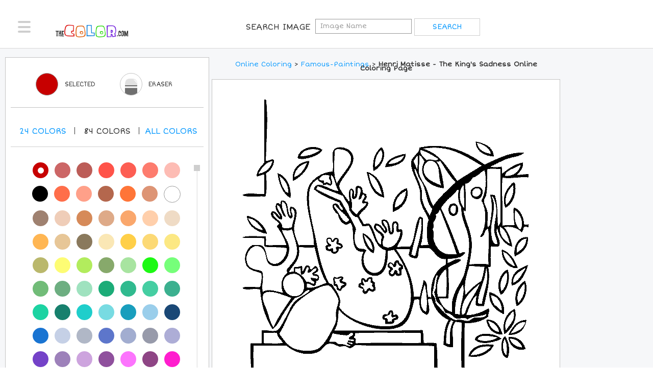

--- FILE ---
content_type: text/html; charset=utf-8
request_url: https://www.thecolor.com/Coloring/henri-matisse-painting.aspx?mou=1
body_size: 8532
content:




<!DOCTYPE html>
<html>
<head>
    <!-- set the encoding of your site -->
	<meta charset="utf-8">
	<!-- set the viewport width and initial-scale on mobile devices -->
	<meta name="viewport" content="width=device-width, initial-scale=1.0">
    <title>Henri Matisse - The King's Sadness</title>
    <meta http-equiv="X-UA-Compatible" content="IE=7" />
    <meta http-equiv="Content-Type" content="text/html; charset=UTF-8" />
    <meta name="DESCRIPTION" content="100% free coloring page of Henri Matisse painting - The King's Sadness. You be the master painter! Color this famous painting and many more! You can save your colored pictures, print them and send them to family and friends!" />
    <meta name="KEYWORDS" content="Henri Matisse - The King's Sadness" />
    <meta name="verify-v1" content="z/LLXM9x0ZIA421U5mxjoBFyrziLaM/EGJpGAwz+77c=" />
    <meta name="verifyownership" content="f8396e265b94eab91b3b93993b3cdc93" />
    <meta name="apple-mobile-web-app-status-bar-style" content="black-translucent">
    <meta name="mobile-web-app-capable" content="yes"> 
    <meta name="apple-mobile-web-app-capable" content="yes">

    <link rel="apple-touch-icon" sizes="57x57" href="/apple-icon-57x57.png">
    <link rel="apple-touch-icon" sizes="60x60" href="/apple-icon-60x60.png">
    <link rel="apple-touch-icon" sizes="72x72" href="/apple-icon-72x72.png">
    <link rel="apple-touch-icon" sizes="76x76" href="/apple-icon-76x76.png">
    <link rel="apple-touch-icon" sizes="114x114" href="/apple-icon-114x114.png">
    <link rel="apple-touch-icon" sizes="120x120" href="/apple-icon-120x120.png">
    <link rel="apple-touch-icon" sizes="144x144" href="/apple-icon-144x144.png">
    <link rel="apple-touch-icon" sizes="152x152" href="/apple-icon-152x152.png">
    <link rel="apple-touch-icon" sizes="180x180" href="/apple-icon-180x180.png">
    <link rel="icon" type="image/png" sizes="192x192"  href="/android-icon-192x192.png">
    <link rel="icon" type="image/png" sizes="32x32" href="/favicon-32x32.png">
    <link rel="icon" type="image/png" sizes="96x96" href="/favicon-96x96.png">
    <link rel="icon" type="image/png" sizes="16x16" href="/favicon-16x16.png">
    <link rel="manifest" href="/manifest.json">
    <meta name="msapplication-TileColor" content="#ffffff">
    <meta name="msapplication-TileImage" content="/ms-icon-144x144.png">
    <meta name="theme-color" content="#ffffff">


    <!--Open Graph Protocol Tags-->
    <meta property="og:title" content="Henri Matisse - The King's Sadness"/>
    <meta property="og:type" content="activity"/>
    <meta property="og:url" content="https://www.thecolor.com/Coloring/henri-matisse-painting.aspx"/>
    <meta property="og:image" content="https://www.thecolor.com/images/henri-matisse-painting.gif"/>
    <meta property="og:site_name" content="TheColor.com"/>
    <meta property="og:description" content="100% free coloring page of Henri Matisse painting - The King's Sadness. You be the master painter! Color this famous painting and many more! You can save your colored pictures, print them and send them to family and friends!"/>
    <meta property="fb:app_id" content="126250089340"/>
    <!--Open Graph Protocol Tags-->
    <meta name="apple-itunes-app" content="app-id=450385103">

	<!-- include the google font ShortStack -->
	<link href='https://fonts.googleapis.com/css?family=Short+Stack' rel='stylesheet' type='text/css'>

	<!-- include the site stylesheet -->
	<link media="all" rel="stylesheet" href="/css/main.css?v=4">
    <link media="all" rel="stylesheet" href="/css/override.css">

    
    <link rel="shortcut icon" type="image/gif" href="https://www.thecolor.com/favicon.gif"/>
    <link rel="icon" type="image/gif" href="https://www.thecolor.com/favicon.gif"/>
    <link rel="canonical" href="https://www.thecolor.com/Coloring/henri-matisse-painting.aspx?mou=1" />

    <script>
        function fakeValidation() {
            return true;
        }
    </script>
    <script src="/js/js.js"></script>
    <script src="/js/mouse.js"></script>
    <script>
  (function(i,s,o,g,r,a,m){i['GoogleAnalyticsObject']=r;i[r]=i[r]||function(){
  (i[r].q=i[r].q||[]).push(arguments)},i[r].l=1*new Date();a=s.createElement(o),m=s.getElementsByTagName(o)[0];a.async=1;a.src=g;m.parentNode.insertBefore(a,m)
  })(window,document,'script','//www.google-analytics.com/analytics.js','ga');
  ga('create', 'UA-2896444-2', 'auto');
  ga('send', 'pageview');
</script>

<!-- PLACE THIS SECTION INSIDE OF YOUR HEAD TAGS -->
<!-- Below is a recommended list of pre-connections, which allow the network to establish each connection quicker, speeding up response times and improving ad performance. -->
<link rel="preconnect" href="https://a.pub.network/" crossorigin />
<link rel="preconnect" href="https://b.pub.network/" crossorigin />
<link rel="preconnect" href="https://c.pub.network/" crossorigin />
<link rel="preconnect" href="https://d.pub.network/" crossorigin />
<link rel="preconnect" href="https://c.amazon-adsystem.com" crossorigin />
<link rel="preconnect" href="https://s.amazon-adsystem.com" crossorigin />
<link rel="preconnect" href="https://secure.quantserve.com/" crossorigin />
<link rel="preconnect" href="https://rules.quantcount.com/" crossorigin />
<link rel="preconnect" href="https://pixel.quantserve.com/" crossorigin />
<link rel="preconnect" href="https://cmp.quantcast.com/" crossorigin />
<link rel="preconnect" href="https://btloader.com/" crossorigin />
<link rel="preconnect" href="https://api.btloader.com/" crossorigin />
<link rel="preconnect" href="https://confiant-integrations.global.ssl.fastly.net" crossorigin />
<!-- Below is a link to a CSS file that accounts for Cumulative Layout Shift, a new Core Web Vitals subset that Google uses to help rank your site in search -->
<!-- The file is intended to eliminate the layout shifts that are seen when ads load into the page. If you don't want to use this, simply remove this file -->
<!-- To find out more about CLS, visit https://web.dev/vitals/ -->
<link rel="stylesheet" href="https://a.pub.network/thecolor-com/cls.css">
<script data-cfasync="false" type="text/javascript">
    var freestar = freestar || {};
    freestar.queue = freestar.queue || [];
    freestar.config = freestar.config || {};
    freestar.config.enabled_slots = [];
    freestar.initCallback = function () { (freestar.config.enabled_slots.length === 0) ? freestar.initCallbackCalled = false : freestar.newAdSlots(freestar.config.enabled_slots) }
</script>
<script src="https://a.pub.network/thecolor-com/pubfig.min.js" data-cfasync="false" async></script>

</head>
<body>
    <div id="wrapper">
		<div class="w1">
			<div class="w2">
				<!-- header of the page -->
				<header id="header">
					<div class="header-holder">
						<!-- main navigation of the page -->
						<nav id="nav">
							<a href="#" class="nav-opener"><span></span></a>
							<div class="nav-drop">
								<ul>
									<li><a href="/"><i class="icon-home"></i>Home</a></li>
                                    <li><a href="/membersimages.aspx"><i class="icon-subscribe"></i>Top Members</a></li>
                                    
                                    <li><a href="/login.aspx"><i class="icon-profile"></i>Login</a></li>
                                    
                                    <li><a href="#" style="color:black;">Sort By</a></li>
                                    <li><a href="/popularcoloringpages.aspx">Most Popular</a></li>
                                    <li><a href="/recentcoloringpages.aspx">Most Recent</a></li>
                                    <li><a href="/topratedcoloringpages.aspx">Top Rated</a></li>
                                    <li><a href="/holidaycoloringpages.aspx">Holiday</a></li>
                                    <li><a href="/">Categories</a></li>
								</ul>
							</div>
						</nav>
						<!-- page logo -->
						<div class="logo">
							<a href="/">
								<img src="/images/thecolor_logo_new.png" alt="THECOLOR.com" width="120" height="21">
							</a>
						</div>
                        <form class="signup-form" name="searchForm" action="/searchresults.aspx">
                <span class="title">Search Image</span>
			<input type="search" placeholder="Image Name" name="q"">
			<input type="submit" value="search">
            </form>
                         
						<!-- signup form -->
                                <!--Hide Signup
						        <form class="signup-form" action="/register.aspx">
								<label class="title" for="new-user">Join For Free
								</label>
								<div class="form-wrap">
									<input type="text" placeholder="Create A User Name" id="userName" name="userName">
									<input type="submit" value="Get Started">
								</div>
                                    </form> &nbsp;&nbsp;&nbsp;&nbsp;
                        -->
	
                        <!--hide search opener
						<div class="login-block">
							<a href="/login.aspx" class="btn-login">Login</a>
						</div>
                            -->
                        

                        <!--Hide seach link as well
						<!-- search navigation of the page -->
                        <!-- uc1:topsearchitems r u n a t = " s erver " ID="topsearchitems" / -->
                        
					</div>
				</header>
				<!-- contain main informative part of the site -->
				
    <script>
        var ow=560;
        var oh=560;
    </script>
    <script language="javascript">
        function erase(){
            document.getElementById('EraserColor').value='ffffff';
        }
        function enableSave() {
            if (document.getElementById('SelectedColor').value != '') {
                document.getElementById("hdnSave").value = 1;
            }
        }
        function SaveImage(str){
            if (document.getElementById("hdnSave").value) {
                location.href = str;
            }
            else {
                showTextTrail('First you need to color the picture a little bit before you save it!<br>Please try coloring the picture and then click on Save!');
            }
        }
        function highlight(id){
            if(document.getElementById("hdnRated").value=="Y"){
                return;
            }
            for(i=1;i<=id;i++){
                var imageID;
                imageID = "s" + i;
                document.getElementById(imageID).src="/images/misc/star-on.gif";
            }
        }
                        
        function dim(id){
            if(document.getElementById("hdnRated").value=="Y"){
                return;
            }
            for(i=1;i<=id;i++){
                var imageID;
                imageID = "s" + i;
                document.getElementById(imageID).src="/images/misc/star-off.gif";
            }
        }
                        
        function setRating(id){
            for(i=1;i<=id;i++){
                var imageID;
                imageID = "s" + i;
                document.getElementById(imageID).src="/images/misc/star-on.gif";
            }
            if(id<5){
                for(i=id+1;i<=5;i++){
                    var imageID;
                    imageID = "s" + i;
                    document.getElementById(imageID).src="/images/misc/star-off.gif";
                }
            }
            document.getElementById("hdnRated").value="Y";
            document.getElementById("hdnRating2").value=id;
        }
                        
        function CheckRating(){
            if(document.getElementById("hdnRating2").value==""){
                alert('Please select the rating first.');
                return false;
            }
        return true;
        }

        function printImage(imageId) {
            let img = document.getElementById(imageId);
            if (!img) {
                alert("Image not found!");
                return;
            }

            let printWindow = window.open('', '_blank');
            printWindow.document.write('<html><head><title>Print Image</title></head><body>');
            printWindow.document.write('<img src="' + img.src + '" style="max-width:100%;"/>');
            printWindow.document.write('</body></html>');
            printWindow.document.close();
            printWindow.focus();
            printWindow.print();
            printWindow.close();
        }
    </script>
    <form method="post" action="/Coloring/henri-matisse-painting.aspx?mou=1" id="colorForm">
<div class="aspNetHidden">
<input type="hidden" name="__VIEWSTATE" id="__VIEWSTATE" value="/wEPDwULLTEzMTgyMjkxNTZkZAwNuwEtqz9hkyLqaNmT6QO3QpbR/oDIMVwBmhbRpRPC" />
</div>

<div class="aspNetHidden">

	<input type="hidden" name="__VIEWSTATEGENERATOR" id="__VIEWSTATEGENERATOR" value="220AED08" />
	<input type="hidden" name="__EVENTVALIDATION" id="__EVENTVALIDATION" value="/wEdAAO1M16U6kIBNWFqMnhHFb73IO1EmzsJZkc2uXWEmu1Li4w7t+aOQlJ+rpluCTaRNafX7x0F06LMjF3QKO65tptQ7uGI9gacVMp3CgYzC/EQJQ==" />
</div>
    <input name="ctl00$ContentPlaceHolder1$hdnVS" type="hidden" id="ContentPlaceHolder1_hdnVS" />
    <input type="hidden" id="SelectedColor" />
    <input type="hidden" id="EraserColor" />
    <input type="hidden" id="workingImage" value="/art/workingimages/01/26/10/hi2wm3zoqmbyvbzr55a2vwww_henri-matisse-painting" />
    <input type="hidden" name="hdnRating2" id="hdnRating2"/>
                                <input type="hidden" name="hdnRated" id="hdnRated" />
   
   <main role="main">
					<!-- banner block -->
					<div class="content-block">
						<div class="content-holder">
							<div class="container-holder coloring">
								
								<div class="two-columns">
									<div class="coloring-block">
										<div class="coloring-area">
											<div class="ad-block responsive top">
												
											</div>
											<div class="wrap">
												<div class="color-content">
													<!--
                                                    
													-->
													
													<nav class="breadcrumbs"><font size="2"><a href="/">Online Coloring</a> &gt; <a href="/Category/Coloring/Famous-Paintings.aspx"><a href="/category/coloring/Famous-Paintings.aspx">Famous-Paintings</a></a> &gt; <h1 class="inline-h1"><font size="2">Henri Matisse - The King's Sadness Online Coloring Page</font></h1></font></nav>
													
													<div id="pictureToColor" class="coloring-section" onclick="fillcolorin(event);enableSave();" ondragstart="return false;">
                                                        <img id="canvasimg" name="canvasimg" src="/art/workingimages/01/26/10/hi2wm3zoqmbyvbzr55a2vwww_henri-matisse-painting.gif" width="560" height="560">
                                                        <input type="hidden" id="hdnSave" />
													</div>
													<div class="heading-block">
														<br />
				<div class="section-left">
								<div class="like-block">
            7 <img id="s1" src="/images/misc/star-off.gif" onmouseover="highlight(1);" onmouseout="dim(1);" onclick="setRating(1);" /> <img id="s2" src="/images/misc/star-off.gif" onmouseover="highlight(2);" onmouseout="dim(2);" onclick="setRating(2);"/> <img  id="s3" src="/images/misc/star-off.gif" onmouseover="highlight(3);" onmouseout="dim(3);" onclick="setRating(3);"/> <img id="s4" src="/images/misc/star-off.gif" onmouseover="highlight(4);" onmouseout="dim(4);" onclick="setRating(4);"/> <img id="s5" src="/images/misc/star-off.gif" onmouseover="highlight(5);" onmouseout="dim(5);" onclick="setRating(5);"/>
            <input type="submit" name="ctl00$ContentPlaceHolder1$Button1" value="Rate" onclick="return CheckRating();" id="ContentPlaceHolder1_Button1" /><span id="ContentPlaceHolder1_lblMessage"></span>
								</div>
				</div>
				<ul class="btn-list">
								<li><a href="javascript:printImage('canvasimg')">Print</a></li>
								<li><a class="btn-save" href="/SaveImage.aspx?img=henri-matisse-painting">Save</a></li>
				</ul>
</div>
													
													<div class="ad-block responsive bottom-desktop">
														
													</div>
												</div>
                                                <aside class="aside">
                                                    <div class="ad-block-desktop">
														<div class="ad">
															
														</div>
														
													</div>
													
													                                                    
												</aside>
											</div>
										</div>
										<aside class="color-selector js-color-toolbar">
											<div class="selector-frame">
												<h2>Color Selected</h2>
												<div class="toolbar">
													<div class="active-color active-tool js-tool">
														<span class="title">Color Selected</span>
														<a href="#" class="active-col" style="border:1px solid #999999;"></a>
														<span class="color-opener"></span>
														<span class="title-desktop">Selected</span>
													</div>
													
													<div class="eraser js-tool">
														
														<a href="#" class="circle" onclick="javascript:erase();">
															<picture>
																<source srcset="/images/icon-eraser-mobile.png, /images/icon-eraser-mobile-2x.png 2x," media="(max-width: 767px)">
																<source srcset="/images/icon-eraser.png">
																<img src="/images/icon-eraser.png" alt="Erase Color" width="24" height="34">
															</picture>
														</a>
                                                        <span class="title">Eraser</span>
														<span class="title-desktop">Eraser</span>
													</div>
													<div class="save non-desktop">
														
														<a href="/SaveImage.aspx?img=henri-matisse-painting">
															<span>plus</span>
														</a>
                                                        <span class="inn">Save</span>
													</div>


												</div>
												<div class="select-color">
													<span class="tablet-color">Colors</span>
                                                    <br />
													<h2>Pick A New Color</h2>
													<ul class="num">
                                                        <li data-filter="shade-1"><a href="#">24 <span>Colors</span></a></li>
                                                        <!--li class="active" data-filter="shade-1"><a href="#">24 <span>Colors</span></a></!--li>
														<li data-filter="shade-2"><a href="#">84 <span>Colors</span></a></li-->
                                                        <li data-filter="shade-2"><a href="#">84 <span>Colors</span></a></li>
														<li data-filter="shade-0"><a class="all-links" href="#">All <span>colors</span></a></li>
													</ul>
												</div>
												<div class="color-pallette">
													<div class="jcf-scrollable">
														<div class="color-wrap">
															<ul class="color-list js-color-list">

                                                                <li data-hex="000000" data-shade="shade-1"><a href="#" style="background-color: #000000"></a></li>
                                                                <li data-hex="545454" data-shade="shade-1"><a href="#" style="background-color: #545454"></a></li>
																<li data-hex="A8A8A8" data-shade="shade-1"><a href="#" style="background-color: #A8A8A8"></a></li>
																<li data-hex="FFFFFF" data-shade="shade-1"><a href="#" style="background-color: #FFFFFF; border:1px solid #999999;"></a></li>
																<li data-hex="401F00" data-shade="shade-1"><a href="#" style="background-color: #401F00"></a></li>
                                                                <li data-hex="803400" data-shade="shade-1"><a href="#" style="background-color: #803400"></a></li>
                                                                <li data-hex="800001" data-shade="shade-1"><a href="#" style="background-color: #800001"></a></li>
                                                                <li data-hex="FE6A00" data-shade="shade-1"><a href="#" style="background-color: #FE6A00"></a></li>
                                                                <li data-hex="C70000" class="active" data-shade="shade-1"><a href="#" style="background-color: #C70000"></a></li>
                                                                <li data-hex="fe0000" data-shade="shade-1"><a href="#" style="background-color: #fe0000"></a></li>
                                                                <li data-hex="FFD800" data-shade="shade-1"><a href="#" style="background-color: #FFD800"></a></li>
                                                                <li data-hex="F7A691" data-shade="shade-1"><a href="#" style="background-color: #F7A691"></a></li>
                                                                <li data-hex="001280" data-shade="shade-1"><a href="#" style="background-color: #001280"></a></li>
                                                                <li data-hex="0026FF" data-shade="shade-1"><a href="#" style="background-color: #0026FF"></a></li>
                                                                <li data-hex="0094FE" data-shade="shade-1"><a href="#" style="background-color: #0094FE"></a></li>
                                                                <li data-hex="01FFFF" data-shade="shade-1"><a href="#" style="background-color: #01FFFF"></a></li>
                                                                <li data-hex="017F01" data-shade="shade-1"><a href="#" style="background-color: #017F01"></a></li>
                                                                <li data-hex="00D001" data-shade="shade-1"><a href="#" style="background-color: #00D001"></a></li>
                                                                <li data-hex="00FF01" data-shade="shade-1"><a href="#" style="background-color: #00FF01"></a></li>
                                                                <li data-hex="B0F864" data-shade="shade-1"><a href="#" style="background-color: #B0F864"></a></li>
                                                                <li data-hex="590080" data-shade="shade-1"><a href="#" style="background-color: #590080"></a></li>
                                                                <li data-hex="B100FE" data-shade="shade-1"><a href="#" style="background-color: #B100FE"></a></li>
                                                                <li data-hex="FF72AA" data-shade="shade-1"><a href="#" style="background-color: #FF72AA"></a></li>
                                                                <li data-hex="FFD7AA" data-shade="shade-1"><a href="#" style="background-color: #FFD7AA"></a></li>
                                                                
                                                                <li data-hex="C70000" class="active" data-shade="shade-2"><a href="#" style="background-color: #C70000"></a></li>
																<li data-hex="CC6666" data-shade="shade-2"><a href="#" style="background-color: #CC6666"></a></li>
																<li data-hex="BC5D58" data-shade="shade-2"><a href="#" style="background-color: #BC5D58"></a></li>
																<li data-hex="FF5349" data-shade="shade-2"><a href="#" style="background-color: #FF5349"></a></li>
																<li data-hex="FD5E53" data-shade="shade-2"><a href="#" style="background-color: #FD5E53"></a></li>
																<li data-hex="FD7C6E" data-shade="shade-2"><a href="#" style="background-color: #FD7C6E"></a></li>
																<li data-hex="FDBCB4" data-shade="shade-2"><a href="#" style="background-color: #FDBCB4"></a></li>
																<li data-hex="000000" data-shade="shade-2"><a href="#" style="background-color: #000000"></a></li>
																<li data-hex="FF6E4A" data-shade="shade-2"><a href="#" style="background-color: #FF6E4A"></a></li>
																<li data-hex="FFA089" data-shade="shade-2"><a href="#" style="background-color: #FFA089"></a></li>
																<li data-hex="B4674D" data-shade="shade-2"><a href="#" style="background-color: #B4674D"></a></li>
																<li data-hex="FF7538" data-shade="shade-2"><a href="#" style="background-color: #FF7538"></a></li>
																<li data-hex="DD9475" data-shade="shade-2"><a href="#" style="background-color: #DD9475"></a></li>
																<li data-hex="FFFFFF" data-shade="shade-2"><a href="#" style="background-color: #FFFFFF; border:1px solid #999999;"></a></li>
																<li data-hex="9F8170" data-shade="shade-2"><a href="#" style="background-color: #9F8170"></a></li>
																<li data-hex="EFCDB8" data-shade="shade-2"><a href="#" style="background-color: #EFCDB8"></a></li>
																<li data-hex="D68A59" data-shade="shade-2"><a href="#" style="background-color: #D68A59"></a></li>
																<li data-hex="DEAA88" data-shade="shade-2"><a href="#" style="background-color: #DEAA88"></a></li>
																<li data-hex="FAA76C" data-shade="shade-2"><a href="#" style="background-color: #FAA76C"></a></li>
																<li data-hex="FFCFAB" data-shade="shade-2"><a href="#" style="background-color: #FFCFAB"></a></li>
																<li data-hex="EFDBC5" data-shade="shade-2"><a href="#" style="background-color: #EFDBC5"></a></li>
																<li data-hex="FFB653" data-shade="shade-2"><a href="#" style="background-color: #FFB653"></a></li>
																<li data-hex="E7C697" data-shade="shade-2"><a href="#" style="background-color: #E7C697"></a></li>
																<li data-hex="8A795D" data-shade="shade-2"><a href="#" style="background-color: #8A795D"></a></li>
																<li data-hex="FAE7B5" data-shade="shade-2"><a href="#" style="background-color: #FAE7B5"></a></li>
																<li data-hex="FFCF48" data-shade="shade-2"><a href="#" style="background-color: #FFCF48"></a></li>
																<li data-hex="FCD975" data-shade="shade-2"><a href="#" style="background-color: #FCD975"></a></li>
																<li data-hex="FCE883" data-shade="shade-2"><a href="#" style="background-color: #FCE883"></a></li>
																<li data-hex="BAB86C" data-shade="shade-2"><a href="#" style="background-color: #BAB86C"></a></li>
																<li data-hex="FDFC74" data-shade="shade-2"><a href="#" style="background-color: #FDFC74"></a></li>
																<li data-hex="B2EC5D" data-shade="shade-2"><a href="#" style="background-color: #B2EC5D"></a></li>
																<li data-hex="87A96B" data-shade="shade-2"><a href="#" style="background-color: #87A96B"></a></li>
																<li data-hex="A8E4A0" data-shade="shade-2"><a href="#" style="background-color: #A8E4A0"></a></li>
																<li data-hex="1DF914" data-shade="shade-2"><a href="#" style="background-color: #1DF914"></a></li>
																<li data-hex="76FF7A" data-shade="shade-2"><a href="#" style="background-color: #76FF7A"></a></li>
																<li data-hex="71BC78" data-shade="shade-2"><a href="#" style="background-color: #71BC78"></a></li>
																<li data-hex="6DAE81" data-shade="shade-2"><a href="#" style="background-color: #6DAE81"></a></li>
																<li data-hex="9FE2BF" data-shade="shade-2"><a href="#" style="background-color: #9FE2BF"></a></li>
																<li data-hex="1CAC78" data-shade="shade-2"><a href="#" style="background-color: #1CAC78"></a></li>
																<li data-hex="30BA8F" data-shade="shade-2"><a href="#" style="background-color: #30BA8F"></a></li>
																<li data-hex="45CEA2" data-shade="shade-2"><a href="#" style="background-color: #45CEA2"></a></li>
																<li data-hex="3BB08F" data-shade="shade-2"><a href="#" style="background-color: #3BB08F"></a></li>
																<li data-hex="1CD3A2" data-shade="shade-2"><a href="#" style="background-color: #1CD3A2"></a></li>
                                                                <li data-hex="17806D" data-shade="shade-2"><a href="#" style="background-color: #17806D"></a></li>
																<li data-hex="1FCECB" data-shade="shade-2"><a href="#" style="background-color: #1FCECB"></a></li>
																<li data-hex="78DBE2" data-shade="shade-2"><a href="#" style="background-color: #78DBE2"></a></li>
																<li data-hex="199EBD" data-shade="shade-2"><a href="#" style="background-color: #199EBD"></a></li>
																<li data-hex="9ACEEB" data-shade="shade-2"><a href="#" style="background-color: #9ACEEB"></a></li>
																<li data-hex="1A4876" data-shade="shade-2"><a href="#" style="background-color: #1A4876"></a></li>
																<li data-hex="1974D2" data-shade="shade-2"><a href="#" style="background-color: #1974D2"></a></li>
                                                                <li data-hex="C5D0E6" data-shade="shade-2"><a href="#" style="background-color: #C5D0E6"></a></li>
																<li data-hex="B0B7C6" data-shade="shade-2"><a href="#" style="background-color: #B0B7C6"></a></li>
																<li data-hex="5D76CB" data-shade="shade-2"><a href="#" style="background-color: #5D76CB"></a></li>
																<li data-hex="A2ADD0" data-shade="shade-2"><a href="#" style="background-color: #A2ADD0"></a></li>
																<li data-hex="979AAA" data-shade="shade-2"><a href="#" style="background-color: #979AAA"></a></li>
																<li data-hex="ADADD6" data-shade="shade-2"><a href="#" style="background-color: #ADADD6"></a></li>
																<li data-hex="7442C8" data-shade="shade-2"><a href="#" style="background-color: #7442C8"></a></li>
																<li data-hex="9D81BA" data-shade="shade-2"><a href="#" style="background-color: #9D81BA"></a></li>
																<li data-hex="CDA4DE" data-shade="shade-2"><a href="#" style="background-color: #CDA4DE"></a></li>
																<li data-hex="8F509D" data-shade="shade-2"><a href="#" style="background-color: #8F509D"></a></li>
																<li data-hex="FC74FD" data-shade="shade-2"><a href="#" style="background-color: #FC74FD"></a></li>
																<li data-hex="8E4585" data-shade="shade-2"><a href="#" style="background-color: #8E4585"></a></li>
																<li data-hex="FF1DCE" data-shade="shade-2"><a href="#" style="background-color: #FF1DCE"></a></li>
																<li data-hex="E6A8D7" data-shade="shade-2"><a href="#" style="background-color: #E6A8D7"></a></li>
																<li data-hex="C0448F" data-shade="shade-2"><a href="#" style="background-color: #C0448F"></a></li>
																<li data-hex="6E5160" data-shade="shade-2"><a href="#" style="background-color: #6E5160"></a></li>
																<li data-hex="DD4492" data-shade="shade-2"><a href="#" style="background-color: #DD4492"></a></li>
																<li data-hex="FF43A4" data-shade="shade-2"><a href="#" style="background-color: #FF43A4"></a></li>
																<li data-hex="F664AF" data-shade="shade-2"><a href="#" style="background-color: #F664AF"></a></li>
																<li data-hex="FFBCD9" data-shade="shade-2"><a href="#" style="background-color: #FFBCD9"></a></li>
                                                                <li data-hex="F75394" data-shade="shade-2"><a href="#" style="background-color: #F75394"></a></li>
																<li data-hex="FFAACC" data-shade="shade-2"><a href="#" style="background-color: #FFAACC"></a></li>
																<li data-hex="E3256B" data-shade="shade-2"><a href="#" style="background-color: #E3256B"></a></li>
																<li data-hex="FDD7E4" data-shade="shade-2"><a href="#" style="background-color: #FDD7E4"></a></li>
																<li data-hex="DE5D83" data-shade="shade-2"><a href="#" style="background-color: #DE5D83"></a></li>
																<li data-hex="FC89AC" data-shade="shade-2"><a href="#" style="background-color: #FC89AC"></a></li>
																<li data-hex="C8385A" data-shade="shade-2"><a href="#" style="background-color: #C8385A"></a></li>
																<li data-hex="EE204D" data-shade="shade-2"><a href="#" style="background-color: #EE204D"></a></li>
																<li data-hex="FF496C" data-shade="shade-2"><a href="#" style="background-color: #FF496C"></a></li>
																<li data-hex="EF98AA" data-shade="shade-2"><a href="#" style="background-color: #EF98AA"></a></li>
                                                                <li data-hex="FC6C85" data-shade="shade-2"><a href="#" style="background-color: #FC6C85"></a></li>
                                                                <li data-hex="FC2847" data-shade="shade-2"><a href="#" style="background-color: #FC2847"></a></li>
                                                                <li data-hex="FF9BAA" data-shade="shade-2"><a href="#" style="background-color: #FF9BAA"></a></li>
                                                                <li data-hex="CB4154" data-shade="shade-2"><a href="#" style="background-color: #CB4154"></a></li>
                                                                

																<li class="active" data-hex="b71c1c" data-shade="shade-0"><a href="#" style="background-color: #b71c1c"></a></li>
    															<li data-hex="c62828" data-shade="shade-0"><a href="#" style="background-color: #c62828"></a></li>
																<li data-hex="d32f2f" data-shade="shade-0"><a href="#" style="background-color: #d32f2f"></a></li>
																<li data-hex="e53935" data-shade="shade-0"><a href="#" style="background-color: #e53935"></a></li>
																<li data-hex="ef5350" data-shade="shade-0"><a href="#" style="background-color: #ef5350"></a></li>
																<li data-hex="e57373" data-shade="shade-0"><a href="#" style="background-color: #e57373"></a></li>
																<li data-hex="ef9a9a" data-shade="shade-0"><a href="#" style="background-color: #ef9a9a"></a></li>
																<li data-hex="ffcdd2" data-shade="shade-0"><a href="#" style="background-color: #ffcdd2"></a></li>
																<li data-hex="ffebee" data-shade="shade-0"><a href="#" style="background-color: #ffebee"></a></li>
																<li data-hex="880e4f" data-shade="shade-0"><a href="#" style="background-color: #880e4f"></a></li>
																<li data-hex="ad1457" data-shade="shade-0"><a href="#" style="background-color: #ad1457"></a></li>
																<li data-hex="c2185b" data-shade="shade-0"><a href="#" style="background-color: #c2185b"></a></li>
																<li data-hex="d81b60" data-shade="shade-0"><a href="#" style="background-color: #d81b60"></a></li>
																<li data-hex="ec407a" data-shade="shade-0"><a href="#" style="background-color: #ec407a"></a></li>
																<li data-hex="f06292" data-shade="shade-0"><a href="#" style="background-color: #f06292"></a></li>
																<li data-hex="f48fb1" data-shade="shade-0"><a href="#" style="background-color: #f48fb1"></a></li>
																<li data-hex="f8bbd0" data-shade="shade-0"><a href="#" style="background-color: #f8bbd0"></a></li>
																<li data-hex="fce4ec" data-shade="shade-0"><a href="#" style="background-color: #fce4ec"></a></li>
																<li data-hex="4a148c" data-shade="shade-0"><a href="#" style="background-color: #4a148c"></a></li>
																<li data-hex="6a1b9a" data-shade="shade-0"><a href="#" style="background-color: #6a1b9a"></a></li>
																<li data-hex="7b1fa2" data-shade="shade-0"><a href="#" style="background-color: #7b1fa2"></a></li>
																<li data-hex="8e24aa" data-shade="shade-0"><a href="#" style="background-color: #8e24aa"></a></li>
																<li data-hex="ab47bc" data-shade="shade-0"><a href="#" style="background-color: #ab47bc"></a></li>
																<li data-hex="ba68c8" data-shade="shade-0"><a href="#" style="background-color: #ba68c8"></a></li>
																<li data-hex="ce93d8" data-shade="shade-0"><a href="#" style="background-color: #ce93d8"></a></li>
																<li data-hex="e1bee7" data-shade="shade-0"><a href="#" style="background-color: #e1bee7"></a></li>
																<li data-hex="f3e5f5" data-shade="shade-0"><a href="#" style="background-color: #f3e5f5"></a></li>
																<li data-hex="311b92" data-shade="shade-0"><a href="#" style="background-color: #311b92"></a></li>
																<li data-hex="4527a0" data-shade="shade-0"><a href="#" style="background-color: #4527a0"></a></li>
																<li data-hex="512da8" data-shade="shade-0"><a href="#" style="background-color: #512da8"></a></li>
																<li data-hex="5e35b1" data-shade="shade-0"><a href="#" style="background-color: #5e35b1"></a></li>
																<li data-hex="7e57c2" data-shade="shade-0"><a href="#" style="background-color: #7e57c2"></a></li>
																<li data-hex="9575cd" data-shade="shade-0"><a href="#" style="background-color: #9575cd"></a></li>
																<li data-hex="b39ddb" data-shade="shade-0"><a href="#" style="background-color: #b39ddb"></a></li>
																<li data-hex="d1c4e9" data-shade="shade-0"><a href="#" style="background-color: #d1c4e9"></a></li>
																<li data-hex="ede7f6" data-shade="shade-0"><a href="#" style="background-color: #ede7f6"></a></li>
																<li data-hex="1a237e" data-shade="shade-0"><a href="#" style="background-color: #1a237e"></a></li>
																<li data-hex="283593" data-shade="shade-0"><a href="#" style="background-color: #283593"></a></li>
																<li data-hex="303f9f" data-shade="shade-0"><a href="#" style="background-color: #303f9f"></a></li>
																<li data-hex="3949ab" data-shade="shade-0"><a href="#" style="background-color: #3949ab"></a></li>
																<li data-hex="5c6bc0" data-shade="shade-0"><a href="#" style="background-color: #5c6bc0"></a></li>
																<li data-hex="7986cb" data-shade="shade-0"><a href="#" style="background-color: #7986cb"></a></li>
																<li data-hex="9fa8da" data-shade="shade-0"><a href="#" style="background-color: #9fa8da"></a></li>
																<li data-hex="c5cae9" data-shade="shade-0"><a href="#" style="background-color: #c5cae9"></a></li>
																<li data-hex="e8eaf6" data-shade="shade-0"><a href="#" style="background-color: #e8eaf6"></a></li>
																<li data-hex="0d47a1" data-shade="shade-0"><a href="#" style="background-color: #0d47a1"></a></li>
																<li data-hex="1565c0" data-shade="shade-0"><a href="#" style="background-color: #1565c0"></a></li>
																<li data-hex="1976d2" data-shade="shade-0"><a href="#" style="background-color: #1976d2"></a></li>
																<li data-hex="1e88e5" data-shade="shade-0"><a href="#" style="background-color: #1e88e5"></a></li>
																<li data-hex="42a5f5" data-shade="shade-0"><a href="#" style="background-color: #42a5f5"></a></li>
																<li data-hex="64b5f6" data-shade="shade-0"><a href="#" style="background-color: #64b5f6"></a></li>
																<li data-hex="90caf9" data-shade="shade-0"><a href="#" style="background-color: #90caf9"></a></li>
																<li data-hex="bbdefb" data-shade="shade-0"><a href="#" style="background-color: #bbdefb"></a></li>
																<li data-hex="e3f2fd" data-shade="shade-0"><a href="#" style="background-color: #e3f2fd"></a></li>
																<li data-hex="01579b" data-shade="shade-0"><a href="#" style="background-color: #01579b"></a></li>
																<li data-hex="0277bd" data-shade="shade-0"><a href="#" style="background-color: #0277bd"></a></li>
																<li data-hex="0288d1" data-shade="shade-0"><a href="#" style="background-color: #0288d1"></a></li>
																<li data-hex="039be5" data-shade="shade-0"><a href="#" style="background-color: #039be5"></a></li>
																<li data-hex="29b6f6" data-shade="shade-0"><a href="#" style="background-color: #29b6f6"></a></li>
																<li data-hex="4fc3f7" data-shade="shade-0"><a href="#" style="background-color: #4fc3f7"></a></li>
																<li data-hex="81d4fa" data-shade="shade-0"><a href="#" style="background-color: #81d4fa"></a></li>
																<li data-hex="b3e5fc" data-shade="shade-0"><a href="#" style="background-color: #b3e5fc"></a></li>
																<li data-hex="e1f5fe" data-shade="shade-0"><a href="#" style="background-color: #e1f5fe"></a></li>
																<li data-hex="006064" data-shade="shade-0"><a href="#" style="background-color: #006064"></a></li>
																<li data-hex="00838f" data-shade="shade-0"><a href="#" style="background-color: #00838f"></a></li>
																<li data-hex="0097a7" data-shade="shade-0"><a href="#" style="background-color: #0097a7"></a></li>
																<li data-hex="00acc1" data-shade="shade-0"><a href="#" style="background-color: #00acc1"></a></li>
																<li data-hex="26c6da" data-shade="shade-0"><a href="#" style="background-color: #26c6da"></a></li>
																<li data-hex="4dd0e1" data-shade="shade-0"><a href="#" style="background-color: #4dd0e1"></a></li>
																<li data-hex="80deea" data-shade="shade-0"><a href="#" style="background-color: #80deea"></a></li>
																<li data-hex="b2ebf2" data-shade="shade-0"><a href="#" style="background-color: #b2ebf2"></a></li>
																<li data-hex="e0f7fa" data-shade="shade-0"><a href="#" style="background-color: #e0f7fa"></a></li>
																<li data-hex="004d40" data-shade="shade-0"><a href="#" style="background-color: #004d40"></a></li>
																<li data-hex="00695c" data-shade="shade-0"><a href="#" style="background-color: #00695c"></a></li>
																<li data-hex="00796b" data-shade="shade-0"><a href="#" style="background-color: #00796b"></a></li>
																<li data-hex="00897b" data-shade="shade-0"><a href="#" style="background-color: #00897b"></a></li>
																<li data-hex="26a69a" data-shade="shade-0"><a href="#" style="background-color: #26a69a"></a></li>
																<li data-hex="4db6ac" data-shade="shade-0"><a href="#" style="background-color: #4db6ac"></a></li>
																<li data-hex="80cbc4" data-shade="shade-0"><a href="#" style="background-color: #80cbc4"></a></li>
																<li data-hex="b2dfdb" data-shade="shade-0"><a href="#" style="background-color: #b2dfdb"></a></li>
																<li data-hex="e0f2f1" data-shade="shade-0"><a href="#" style="background-color: #e0f2f1"></a></li>
																<li data-hex="f57f17" data-shade="shade-0"><a href="#" style="background-color: #f57f17"></a></li>
																<li data-hex="f9a825" data-shade="shade-0"><a href="#" style="background-color: #f9a825"></a></li>
																<li data-hex="fbc02d" data-shade="shade-0"><a href="#" style="background-color: #fbc02d"></a></li>
																<li data-hex="fdd835" data-shade="shade-0"><a href="#" style="background-color: #fdd835"></a></li>
																<li data-hex="ffee58" data-shade="shade-0"><a href="#" style="background-color: #ffee58"></a></li>
																<li data-hex="fff176" data-shade="shade-0"><a href="#" style="background-color: #fff176"></a></li>
																<li data-hex="fff59d" data-shade="shade-0"><a href="#" style="background-color: #fff59d"></a></li>
																<li data-hex="fff9c4" data-shade="shade-0"><a href="#" style="background-color: #fff9c4"></a></li>
																<li data-hex="fffde7" data-shade="shade-0"><a href="#" style="background-color: #fffde7"></a></li>
																<li data-hex="ff6f00" data-shade="shade-0"><a href="#" style="background-color: #ff6f00"></a></li>
																<li data-hex="ff8f00" data-shade="shade-0"><a href="#" style="background-color: #ff8f00"></a></li>
																<li data-hex="ffa000" data-shade="shade-0"><a href="#" style="background-color: #ffa000"></a></li>
																<li data-hex="ffb300" data-shade="shade-0"><a href="#" style="background-color: #ffb300"></a></li>
																<li data-hex="ffca28" data-shade="shade-0"><a href="#" style="background-color: #ffca28"></a></li>
																<li data-hex="ffd54f" data-shade="shade-0"><a href="#" style="background-color: #ffd54f"></a></li>
																<li data-hex="ffe082" data-shade="shade-0"><a href="#" style="background-color: #ffe082"></a></li>
																<li data-hex="ffecb3" data-shade="shade-0"><a href="#" style="background-color: #ffecb3"></a></li>
																<li data-hex="fff8e1" data-shade="shade-0"><a href="#" style="background-color: #fff8e1"></a></li>
																<li data-hex="e65100" data-shade="shade-0"><a href="#" style="background-color: #e65100"></a></li>
																<li data-hex="ef6c00" data-shade="shade-0"><a href="#" style="background-color: #ef6c00"></a></li>
																<li data-hex="f57c00" data-shade="shade-0"><a href="#" style="background-color: #f57c00"></a></li>
																<li data-hex="fb8c00" data-shade="shade-0"><a href="#" style="background-color: #fb8c00"></a></li>
																<li data-hex="ffa726" data-shade="shade-0"><a href="#" style="background-color: #ffa726"></a></li>
																<li data-hex="ffb74d" data-shade="shade-0"><a href="#" style="background-color: #ffb74d"></a></li>
																<li data-hex="ffcc80" data-shade="shade-0"><a href="#" style="background-color: #ffcc80"></a></li>
																<li data-hex="ffe0b2" data-shade="shade-0"><a href="#" style="background-color: #ffe0b2"></a></li>
																<li data-hex="fff3e0" data-shade="shade-0"><a href="#" style="background-color: #fff3e0"></a></li>
																<li data-hex="1b5e20" data-shade="shade-0"><a href="#" style="background-color: #1b5e20"></a></li>
																<li data-hex="2e7d32" data-shade="shade-0"><a href="#" style="background-color: #2e7d32"></a></li>
																<li data-hex="388e3c" data-shade="shade-0"><a href="#" style="background-color: #388e3c"></a></li>
																<li data-hex="43a047" data-shade="shade-0"><a href="#" style="background-color: #43a047"></a></li>
																<li data-hex="66bb6a" data-shade="shade-0"><a href="#" style="background-color: #66bb6a"></a></li>
																<li data-hex="81c784" data-shade="shade-0"><a href="#" style="background-color: #81c784"></a></li>
																<li data-hex="a5d6a7" data-shade="shade-0"><a href="#" style="background-color: #a5d6a7"></a></li>
																<li data-hex="c8e6c9" data-shade="shade-0"><a href="#" style="background-color: #c8e6c9"></a></li>
																<li data-hex="e8f5e9" data-shade="shade-0"><a href="#" style="background-color: #e8f5e9"></a></li>
																<li data-hex="33691e" data-shade="shade-0"><a href="#" style="background-color: #33691e"></a></li>
																<li data-hex="558b2f" data-shade="shade-0"><a href="#" style="background-color: #558b2f"></a></li>
																<li data-hex="689f38" data-shade="shade-0"><a href="#" style="background-color: #689f38"></a></li>
																<li data-hex="7cb342" data-shade="shade-0"><a href="#" style="background-color: #7cb342"></a></li>
																<li data-hex="9ccc65" data-shade="shade-0"><a href="#" style="background-color: #9ccc65"></a></li>
																<li data-hex="aed581" data-shade="shade-0"><a href="#" style="background-color: #aed581"></a></li>
																<li data-hex="c5e1a5" data-shade="shade-0"><a href="#" style="background-color: #c5e1a5"></a></li>
																<li data-hex="dcedc8" data-shade="shade-0"><a href="#" style="background-color: #dcedc8"></a></li>
																<li data-hex="f1f8e9" data-shade="shade-0"><a href="#" style="background-color: #f1f8e9"></a></li>
																<li data-hex="827717" data-shade="shade-0"><a href="#" style="background-color: #827717"></a></li>
																<li data-hex="9e9d24" data-shade="shade-0"><a href="#" style="background-color: #9e9d24"></a></li>
																<li data-hex="afb42b" data-shade="shade-0"><a href="#" style="background-color: #afb42b"></a></li>
																<li data-hex="c0ca33" data-shade="shade-0"><a href="#" style="background-color: #c0ca33"></a></li>
																<li data-hex="d4e157" data-shade="shade-0"><a href="#" style="background-color: #d4e157"></a></li>
																<li data-hex="dce775" data-shade="shade-0"><a href="#" style="background-color: #dce775"></a></li>
																<li data-hex="e6ee9c" data-shade="shade-0"><a href="#" style="background-color: #e6ee9c"></a></li>
																<li data-hex="f0f4c3" data-shade="shade-0"><a href="#" style="background-color: #f0f4c3"></a></li>
																<li data-hex="f9fbe7" data-shade="shade-0"><a href="#" style="background-color: #f9fbe7"></a></li>
																<li data-hex="bf360c" data-shade="shade-0"><a href="#" style="background-color: #bf360c"></a></li>
																<li data-hex="084315" data-shade="shade-0"><a href="#" style="background-color: #084315"></a></li>
																<li data-hex="e64a19" data-shade="shade-0"><a href="#" style="background-color: #e64a19"></a></li>
																<li data-hex="f4511e" data-shade="shade-0"><a href="#" style="background-color: #f4511e"></a></li>
																<li data-hex="ff7043" data-shade="shade-0"><a href="#" style="background-color: #ff7043"></a></li>
																<li data-hex="ff8a65" data-shade="shade-0"><a href="#" style="background-color: #ff8a65"></a></li>
																<li data-hex="ffab91" data-shade="shade-0"><a href="#" style="background-color: #ffab91"></a></li>
																<li data-hex="ffccbc" data-shade="shade-0"><a href="#" style="background-color: #ffccbc"></a></li>
																<li data-hex="fbe9e7" data-shade="shade-0"><a href="#" style="background-color: #fbe9e7"></a></li>
																<li data-hex="3e2723" data-shade="shade-0"><a href="#" style="background-color: #3e2723"></a></li>
																<li data-hex="4e342e" data-shade="shade-0"><a href="#" style="background-color: #4e342e"></a></li>
																<li data-hex="5d4037" data-shade="shade-0"><a href="#" style="background-color: #5d4037"></a></li>
																<li data-hex="6d4c41" data-shade="shade-0"><a href="#" style="background-color: #6d4c41"></a></li>
																<li data-hex="8d6e63" data-shade="shade-0"><a href="#" style="background-color: #8d6e63"></a></li>
																<li data-hex="a1887f" data-shade="shade-0"><a href="#" style="background-color: #a1887f"></a></li>
																<li data-hex="bcaaa4" data-shade="shade-0"><a href="#" style="background-color: #bcaaa4"></a></li>
																<li data-hex="d7ccc8" data-shade="shade-0"><a href="#" style="background-color: #d7ccc8"></a></li>
																<li data-hex="efebe9" data-shade="shade-0"><a href="#" style="background-color: #efebe9"></a></li>
																<li data-hex="212121" data-shade="shade-0"><a href="#" style="background-color: #212121"></a></li>
																<li data-hex="424242" data-shade="shade-0"><a href="#" style="background-color: #424242"></a></li>
																<li data-hex="616161" data-shade="shade-0"><a href="#" style="background-color: #616161"></a></li>
																<li data-hex="757575" data-shade="shade-0"><a href="#" style="background-color: #757575"></a></li>
																<li data-hex="bdbdbd" data-shade="shade-0"><a href="#" style="background-color: #bdbdbd"></a></li>
																<li data-hex="e0e0e0" data-shade="shade-0"><a href="#" style="background-color: #e0e0e0"></a></li>
																<li data-hex="eeeeee" data-shade="shade-0"><a href="#" style="background-color: #eeeeee"></a></li>
																<li data-hex="f5f5f5" data-shade="shade-0"><a href="#" style="background-color: #f5f5f5"></a></li>
																<li data-hex="fafafa" data-shade="shade-0"><a href="#" style="background-color: #fafafa"></a></li>
																<li data-hex="263238" data-shade="shade-0"><a href="#" style="background-color: #263238"></a></li>
																<li data-hex="37474f" data-shade="shade-0"><a href="#" style="background-color: #37474f"></a></li>
																<li data-hex="455a64" data-shade="shade-0"><a href="#" style="background-color: #455a64"></a></li>
																<li data-hex="757575" data-shade="shade-0"><a href="#" style="background-color: #757575"></a></li>
																<li data-hex="546e7a" data-shade="shade-0"><a href="#" style="background-color: #546e7a"></a></li>
																<li data-hex="90a4ae" data-shade="shade-0"><a href="#" style="background-color: #90a4ae"></a></li>
																<li data-hex="b0bec5" data-shade="shade-0"><a href="#" style="background-color: #b0bec5"></a></li>
																<li data-hex="cfd8dc" data-shade="shade-0"><a href="#" style="background-color: #cfd8dc"></a></li>
																<li data-hex="eceff1" data-shade="shade-0"><a href="#" style="background-color: #eceff1"></a></li>
																<li data-hex="333333" data-shade="shade-0"><a href="#" style="background-color: #333333"></a></li>
																<li data-hex="ffffff" data-shade="shade-0"><a href="#" style="background-color: #ffffff"></a></li>

                                                                
															</ul>
														</div>
													</div>
												</div>
											</div>
										</aside>
										
									</div>
									<div>Relevant Keywords: Henri Matisse - The King's Sadness</div>
									<aside class="advert-block">
										<div class="ad">
											
										</div>
										<div class="ad">
											
										</div>
										<div class="ad">
											
										</div>
										<div class="ad mobile">
										    
										</div>
										<div class="ad tablet">
											
										</div>
									</aside>
								</div>
							</div>
							<div class="ad-block responsive bottom-tablet">
								
							</div>
						</div>
						
						<!-- remove sub nav from this location -->
					</div>
				</main>

        </form>
        <script language="javascript">
        function getRealDim () {
            var img = document.getElementById("canvasimg");
            alert(img);
            var ow, oh;
            var t = new Image();
            t.src = (img.getAttribute ? img.getAttribute("src") : false) || img.src;
            ow = t.width;
            oh = t.height;
            alert("Width:" + ow + " Height:" + oh);
        }
    </script>

			</div>
			<!-- footer of the page -->
			<div id="footer">
				<div class="f1">
					<div class="container-holder">
						<div class="footer-block">
							<!-- footer navigation -->
							<footer class="footer-frame">
								<ul class="footer-links">
									<li><a href="/terms.aspx">Terms of Service</a></li>
									<li><a href="/contactus.aspx">Contact Us</a></li>
									<li><a href="/privacypolicy.aspx">Privacy Policy</a></li>
									<li><a href="/sitemap.aspx">Site Map</a></li>
                                    
								</ul>
								<span class="copy">Copyright &copy; 2007 - 2026 All Rights Reserved</span>
							</footer>
						</div>
                        
						<div class="social-block">
							<span class="title">&nbsp;&nbsp;&nbsp;Follow us on</span>
							<!-- social networks -->
							<ul class="social-networks">
                                <li><a class="facebook" href="https://www.facebook.com/FreeOnlineColoring" target="_blank"><span class="icon-facebook-with-circle"></span></a></li>
				                <li><a class="pinterest" href="https://www.pinterest.com/onlinecoloring/" target="_blank"><span class="icon-pinterest-with-circle"></span></a></li>
				                <li><a class="twitter" href="https://twitter.com/intent/follow?source=followbutton&variant=1.0&screen_name=onlinecoloring" target="_blank"><span class="icon-twitter-with-circle"></span></a></li>
							</ul>
						</div>
					</div>
				</div>
			</div>
		</div>
	</div>
<script src="//ajax.googleapis.com/ajax/libs/jquery/1.11.2/jquery.min.js" defer></script>
	<script>window.jQuery || document.write('<script src="/js/jquery-1.11.2.min.js" defer><\/script>')</script>
	<script src="/js/jquery.main.js" defer></script>
    <!--script async src="//pagead2.googlesyndication.com/pagead/js/adsbygoogle.js"></!--script-->
	<div><p>&nbsp;</p><p>&nbsp;</p><p>&nbsp;</p><p>&nbsp;</p><p>&nbsp;</p><p>&nbsp;</p></div>
<script defer src="https://static.cloudflareinsights.com/beacon.min.js/vcd15cbe7772f49c399c6a5babf22c1241717689176015" integrity="sha512-ZpsOmlRQV6y907TI0dKBHq9Md29nnaEIPlkf84rnaERnq6zvWvPUqr2ft8M1aS28oN72PdrCzSjY4U6VaAw1EQ==" data-cf-beacon='{"version":"2024.11.0","token":"dc14fd2e3fc04707af9ad4fc32627e15","server_timing":{"name":{"cfCacheStatus":true,"cfEdge":true,"cfExtPri":true,"cfL4":true,"cfOrigin":true,"cfSpeedBrain":true},"location_startswith":null}}' crossorigin="anonymous"></script>
</body>
</html>


--- FILE ---
content_type: text/plain;charset=UTF-8
request_url: https://c.pub.network/v2/c
body_size: -262
content:
459a8f61-b479-418b-a4df-6bd101411400

--- FILE ---
content_type: text/plain;charset=UTF-8
request_url: https://c.pub.network/v2/c
body_size: -112
content:
e7c2d3de-ef01-4506-81d5-f01529574e47